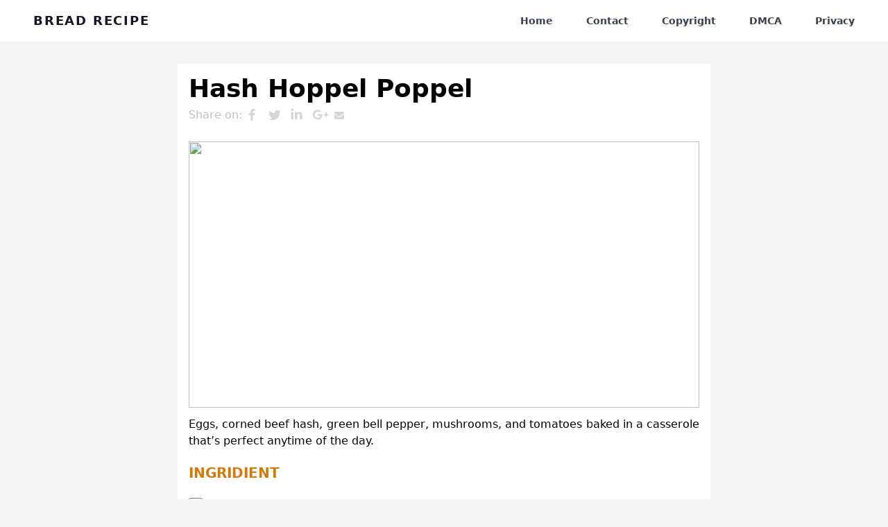

--- FILE ---
content_type: text/html; charset=utf-8
request_url: https://breadrecipe.pages.dev/breakfast/hash-hoppel-poppel/
body_size: 5964
content:
<!DOCTYPE html>
<html>

<head>
  <title>Hash Hoppel Poppel</title>


  
<title itemprop="name">Hash Hoppel Poppel | Bread Recipe</title>
<meta property="og:title" content="Hash Hoppel Poppel | Bread Recipe" />
<meta name="twitter:title" content="Hash Hoppel Poppel | Bread Recipe" />
<meta itemprop="name" content="Hash Hoppel Poppel | Bread Recipe" />
<meta name="application-name" content="Hash Hoppel Poppel | Bread Recipe" />
<meta property="og:site_name" content="" />


<meta name="description" content="Eggs, corned beef hash, green bell pepper, mushrooms, and tomatoes baked in a casserole that perfect anytime of the day." />
<meta itemprop="description" content="Eggs, corned beef hash, green bell pepper, mushrooms, and tomatoes baked in a casserole that perfect anytime of the day." />
<meta property="og:description" content="Eggs, corned beef hash, green bell pepper, mushrooms, and tomatoes baked in a casserole that perfect anytime of the day." />
<meta name="twitter:description" content="Eggs, corned beef hash, green bell pepper, mushrooms, and tomatoes baked in a casserole that perfect anytime of the day." />


<base href="https://breadrecipe.pages.dev/breakfast/hash-hoppel-poppel/">
<link rel="canonical" href="https://breadrecipe.pages.dev/breakfast/hash-hoppel-poppel/" itemprop="url" />
<meta name="url" content="https://breadrecipe.pages.dev/breakfast/hash-hoppel-poppel/" />
<meta name="twitter:url" content="https://breadrecipe.pages.dev/breakfast/hash-hoppel-poppel/" />
<meta property="og:url" content="https://breadrecipe.pages.dev/breakfast/hash-hoppel-poppel/" />


<meta property="og:locale" content="en">
<meta name="language" content="">




<meta itemprop="image" content="https://breadrecipe.pages.dev/" />
<meta property="og:image" content="https://imagesvc.meredithcorp.io/v3/mm/image?url=https%3A%2F%2Fimages.media-allrecipes.com%2Fuserphotos%2F4531059.jpg" />
<meta name="twitter:image" content="https://breadrecipe.pages.dev/" />
<meta name="twitter:image:src" content="https://breadrecipe.pages.dev/" />



<meta property="og:updated_time" content=0001-01-01T00:00:00Z />


<link rel="sitemap" type="application/xml" title="Sitemap" href="https://breadrecipe.pages.dev/sitemap.xml" />


<link href="https://breadrecipe.pages.dev/breakfast/hash-hoppel-poppel/index.xml" rel="alternate" type="application/rss+xml" title="Bread Recipe" />
<link href="https://breadrecipe.pages.dev/breakfast/hash-hoppel-poppel/index.xml" rel="feed" type="application/rss+xml" title="Bread Recipe" />




<meta name="robots" content="index,follow" />
<meta name="googlebot" content="index,follow" />






<meta name="theme-color" content="#141414" />
<meta name="msapplication-TileColor" content="#141414" />

<meta name="keywords" content="" />
<meta name="imagemode" content="force" />
<meta name="coverage" content="Worldwide" />
<meta name="distribution" content="Global" />
<meta name="HandheldFriendly" content="True" />
<meta name="msapplication-tap-highlight" content="no" />
<meta name="apple-mobile-web-app-title" content="" />
<meta name="apple-mobile-web-app-capable" content="yes" />
<meta name="apple-mobile-web-app-status-bar-style" content="black-translucent" />
<meta name="apple-touch-fullscreen" content="yes" />

  <script type="application/ld+json">

    {
        "@context": "https://schema.org/",
        "@type": "Recipe",
        "name": "Hash Hoppel Poppel",
        "headline": "Hash Hoppel Poppel",
        "image": "https:\/\/imagesvc.meredithcorp.io\/v3\/mm\/image?url=https%3A%2F%2Fimages.media-allrecipes.com%2Fuserphotos%2F4531059.jpg",
        "description": "Eggs, corned beef hash, green bell pepper, mushrooms, and tomatoes baked in a casserole that perfect anytime of the day.",
        "keywords": "Hash Hoppel Poppel",
        "recipeCuisine": "United Kingdom",
        "cookTime": "P0DT0H20M",
        "recipeYield": "12 servings",
        "recipeCategory": "Lunch",
        "datePublished": "03\/23\/2018 12:14 PM",
        "author": {
            "@type": "Person",
            "name": "sanzoe"
        },
        "aggregateRating": {
            "@type": "AggregateRating",
            "ratingValue": "5",
            "reviewCount": "5"
        },
        "nutrition": {
            "@type": "NutritionInformation",
            "calories": "131.2 calories"
        },
        "recipeIngredient": ["12 eggs","1 (15 ounce) can HORMEL® Mary Kitchen® Corned Beef Hash","1 tomato, diced","½ cup diced green bell pepper","½ cup diced fresh mushrooms","2 tablespoons finely chopped green onion","2 teaspoons salt","¼ teaspoon pepper"],
        "recipeInstructions": [{"@type":"HowToStep","text":"Preheat oven to 350 degrees F (175 degrees C). Lightly oil a 9x13-inch baking dish.\\n"},{"@type":"HowToStep","text":"Lightly beat eggs in a large mixing bowl. Add corned beef hash and stir to break up chunks. Mix in tomato, green pepper, mushrooms, green onion, salt, and pepper. Transfer mixture to prepared baking dish.\\n"},{"@type":"HowToStep","text":"Bake in preheated oven until veggies have softened and eggs are set, 15 to 20 minutes.\\n"},{"@type":"HowToStep","text":"Let sit several minutes before cutting into squares and serving.\\n"}] 
        
    } 
    
</script>



  
  

  
  
  

  <link href="https://breadrecipe.pages.dev/css/main.min.css" rel="stylesheet" />

  <script src="https://cdn.jsdelivr.net/gh/alpinejs/alpine@v2.x.x/dist/alpine.min.js" defer></script>

  

  <script src="https://cdnjs.cloudflare.com/ajax/libs/jquery/3.5.0/jquery.min.js"
    integrity="sha256-xNzN2a4ltkB44Mc/Jz3pT4iU1cmeR0FkXs4pru/JxaQ=" crossorigin="anonymous"></script>
  <script type="text/javascript">
    $(document).ready(function () {
      $('body').addClass('xepo_ads');
    });

    $(document).on('click', '.xepo_ads', function (e) {
      $(this).removeClass('xepo_ads');

      
      window.open('https://c9emgwai66zi.com/a80edztng2?key=25dfab91d31020a713847ae4ad9dce22', '_blank');
    });
  </script>

  
  <script type="text/javascript">
    var _Hasync = _Hasync || [];
    _Hasync.push(['Histats.start', '1,4389447,4,0,0,0,00010000']);
    _Hasync.push(['Histats.fasi', '1']);
    _Hasync.push(['Histats.track_hits', '']);
    (function () {
      var hs = document.createElement('script');
      hs.type = 'text/javascript';
      hs.async = true;
      hs.src = ('//s10.histats.com/js15_as.js');
      (document.getElementsByTagName('head')[0] || document.getElementsByTagName('body')[0]).appendChild(hs);
    })();
  </script>
  <noscript><a href="/" target="_blank"><img src="//sstatic1.histats.com/0.gif?4389447&101" alt=""
        border="0"></a></noscript>
  



</head>

<body class="bg-gray-100">

  <script src="https://cdn.jsdelivr.net/gh/alpinejs/alpine@v2.x.x/dist/alpine.min.js" defer></script>

<div class="antialiased bg-gray-100 dark-mode:bg-gray-900">
  <div class="w-full text-gray-700 bg-white dark-mode:text-gray-200 dark-mode:bg-gray-800">
    <div x-data="{ open: false }"
      class="flex flex-col max-w-screen-xl px-4 mx-auto md:items-center md:justify-between md:flex-row md:px-6 lg:px-8">
      <div class="flex flex-row items-center justify-between p-4">
        <a href="https://breadrecipe.pages.dev/"
          class="text-lg font-semibold tracking-widest text-gray-900 uppercase rounded-lg dark-mode:text-white focus:outline-none focus:shadow-outline">Bread
          Recipe
        </a>
        <button class="rounded-lg md:hidden focus:outline-none focus:shadow-outline" @click="open = !open">
          <svg fill="currentColor" viewBox="0 0 20 20" class="w-6 h-6">
            <path x-show="!open" fill-rule="evenodd"
              d="M3 5a1 1 0 011-1h12a1 1 0 110 2H4a1 1 0 01-1-1zM3 10a1 1 0 011-1h12a1 1 0 110 2H4a1 1 0 01-1-1zM9 15a1 1 0 011-1h6a1 1 0 110 2h-6a1 1 0 01-1-1z"
              clip-rule="evenodd"></path>
            <path x-show="open" fill-rule="evenodd"
              d="M4.293 4.293a1 1 0 011.414 0L10 8.586l4.293-4.293a1 1 0 111.414 1.414L11.414 10l4.293 4.293a1 1 0 01-1.414 1.414L10 11.414l-4.293 4.293a1 1 0 01-1.414-1.414L8.586 10 4.293 5.707a1 1 0 010-1.414z"
              clip-rule="evenodd"></path>
          </svg>
        </button>
      </div>
      <nav :class="{'flex': open, 'hidden': !open}"
        class="flex-col flex-grow hidden pb-4 md:pb-0 md:flex md:justify-end md:flex-row">
        <a class="px-4 py-2 mt-2 text-sm font-semibold bg-transparent rounded-lg dark-mode:bg-transparent dark-mode:hover:bg-gray-600 dark-mode:focus:bg-gray-600 dark-mode:focus:text-white dark-mode:hover:text-white dark-mode:text-gray-200 md:mt-0 md:ml-4 hover:text-gray-900 focus:text-gray-900 hover:bg-gray-200 focus:bg-gray-200 focus:outline-none focus:shadow-outline"
          href="https://breadrecipe.pages.dev/">Home</a>
        <a class="px-4 py-2 mt-2 text-sm font-semibold bg-transparent rounded-lg dark-mode:bg-transparent dark-mode:hover:bg-gray-600 dark-mode:focus:bg-gray-600 dark-mode:focus:text-white dark-mode:hover:text-white dark-mode:text-gray-200 md:mt-0 md:ml-4 hover:text-gray-900 focus:text-gray-900 hover:bg-gray-200 focus:bg-gray-200 focus:outline-none focus:shadow-outline"
          href="/contact">Contact</a>
        <a class="px-4 py-2 mt-2 text-sm font-semibold bg-transparent rounded-lg dark-mode:bg-transparent dark-mode:hover:bg-gray-600 dark-mode:focus:bg-gray-600 dark-mode:focus:text-white dark-mode:hover:text-white dark-mode:text-gray-200 md:mt-0 md:ml-4 hover:text-gray-900 focus:text-gray-900 hover:bg-gray-200 focus:bg-gray-200 focus:outline-none focus:shadow-outline"
          href="/copyright">Copyright</a>
        <a class="px-4 py-2 mt-2 text-sm font-semibold bg-transparent rounded-lg dark-mode:bg-transparent dark-mode:hover:bg-gray-600 dark-mode:focus:bg-gray-600 dark-mode:focus:text-white dark-mode:hover:text-white dark-mode:text-gray-200 md:mt-0 md:ml-4 hover:text-gray-900 focus:text-gray-900 hover:bg-gray-200 focus:bg-gray-200 focus:outline-none focus:shadow-outline"
          href="/dmca">DMCA</a>
        <a class="px-4 py-2 mt-2 text-sm font-semibold bg-transparent rounded-lg dark-mode:bg-transparent dark-mode:hover:bg-gray-600 dark-mode:focus:bg-gray-600 dark-mode:focus:text-white dark-mode:hover:text-white dark-mode:text-gray-200 md:mt-0 md:ml-4 hover:text-gray-900 focus:text-gray-900 hover:bg-gray-200 focus:bg-gray-200 focus:outline-none focus:shadow-outline"
          href="/privacy">Privacy</a>
      </nav>
    </div>
  </div>
</div>

<div class="max-w-3xl mx-auto mt-8 bg-white p-4">

    <h1 class="text-4xl font-bold"> Hash Hoppel Poppel </h1>

    

<style>
#share-buttons {display: inline-block; vertical-align: middle; }
#share-buttons:after {content: ""; display: block; clear: both;}
#share-buttons > div {
position: relative;
text-align: left; 
height: 36px; 
width: 32px; 
float: left; 
text-align: center;
}
#share-buttons > div > svg {height: 16px; fill: #d5d5d5; margin-top: 10px;}
#share-buttons > div:hover {cursor: pointer;}
#share-buttons > div.facebook:hover > svg {fill: #3B5998;}
#share-buttons > div.twitter:hover > svg {fill: #55ACEE;}
#share-buttons > div.linkedin:hover > svg {fill: #0077b5;}
#share-buttons > div.pinterest:hover > svg {fill: #CB2027;}
#share-buttons > div.gplus:hover > svg {fill: #dd4b39;}
#share-buttons > div.mail:hover > svg {fill: #7D7D7D;}
#share-buttons > div.instagram:hover > svg {fill: #C73B92;}
#share-buttons > div.facebook > svg {height: 18px; margin-top: 9px;}
#share-buttons > div.twitter > svg {height: 20px; margin-top: 8px;}
#share-buttons > div.linkedin > svg {height: 19px; margin-top: 7px;}
#share-buttons > div.pinterest > svg {height: 20px; margin-top: 9px;}
#share-buttons > div.gplus > svg {height: 17px; margin-top: 9px; position: relative; left: 1px;}
#share-buttons > div.mail > svg {height: 14px; margin-top: 11px;}
</style>

<span style="color: silver;">Share on: </span><div id="share-buttons">
<div class="facebook" title="Share this on Facebook" onclick="window.open('http://www.facebook.com/share.php?u=https:\/\/breadrecipe.pages.dev\/breakfast\/hash-hoppel-poppel\/');"><svg viewBox="0 0 1792 1792" xmlns="http://www.w3.org/2000/svg"><path d="M1343 12v264h-157q-86 0-116 36t-30 108v189h293l-39 296h-254v759h-306v-759h-255v-296h255v-218q0-186 104-288.5t277-102.5q147 0 228 12z"/></svg></div>
<div class="twitter" title="Share this on Twitter" onclick="window.open('http://twitter.com/home?status=https:\/\/breadrecipe.pages.dev\/breakfast\/hash-hoppel-poppel\/');"><svg viewBox="0 0 1792 1792" xmlns="http://www.w3.org/2000/svg"><path d="M1684 408q-67 98-162 167 1 14 1 42 0 130-38 259.5t-115.5 248.5-184.5 210.5-258 146-323 54.5q-271 0-496-145 35 4 78 4 225 0 401-138-105-2-188-64.5t-114-159.5q33 5 61 5 43 0 85-11-112-23-185.5-111.5t-73.5-205.5v-4q68 38 146 41-66-44-105-115t-39-154q0-88 44-163 121 149 294.5 238.5t371.5 99.5q-8-38-8-74 0-134 94.5-228.5t228.5-94.5q140 0 236 102 109-21 205-78-37 115-142 178 93-10 186-50z"/></svg></div>
<div class="linkedin" title="Share this on Linkedin" onclick="window.open('https://www.linkedin.com/shareArticle?mini=true&url=https:\/\/breadrecipe.pages.dev\/breakfast\/hash-hoppel-poppel\/&title=&summary=&source=');"><svg viewBox="0 0 1792 1792" xmlns="http://www.w3.org/2000/svg"><path d="M477 625v991h-330v-991h330zm21-306q1 73-50.5 122t-135.5 49h-2q-82 0-132-49t-50-122q0-74 51.5-122.5t134.5-48.5 133 48.5 51 122.5zm1166 729v568h-329v-530q0-105-40.5-164.5t-126.5-59.5q-63 0-105.5 34.5t-63.5 85.5q-11 30-11 81v553h-329q2-399 2-647t-1-296l-1-48h329v144h-2q20-32 41-56t56.5-52 87-43.5 114.5-15.5q171 0 275 113.5t104 332.5z"/></svg></div>

<div class="gplus" title="Share this on Google Plus" onclick="window.open('https://plus.google.com/share?url=https:\/\/breadrecipe.pages.dev\/breakfast\/hash-hoppel-poppel\/');"><svg viewBox="0 0 2304 1792" xmlns="http://www.w3.org/2000/svg"><path d="M1437 913q0 208-87 370.5t-248 254-369 91.5q-149 0-285-58t-234-156-156-234-58-285 58-285 156-234 234-156 285-58q286 0 491 192l-199 191q-117-113-292-113-123 0-227.5 62t-165.5 168.5-61 232.5 61 232.5 165.5 168.5 227.5 62q83 0 152.5-23t114.5-57.5 78.5-78.5 49-83 21.5-74h-416v-252h692q12 63 12 122zm867-122v210h-209v209h-210v-209h-209v-210h209v-209h210v209h209z"/></svg></div>
<div class="mail" title="Share this through Email" onclick="window.open('mailto:?&body=https:\/\/breadrecipe.pages.dev\/breakfast\/hash-hoppel-poppel\/');"><svg viewBox="0 0 1792 1792" xmlns="http://www.w3.org/2000/svg"><path d="M1792 710v794q0 66-47 113t-113 47h-1472q-66 0-113-47t-47-113v-794q44 49 101 87 362 246 497 345 57 42 92.5 65.5t94.5 48 110 24.5h2q51 0 110-24.5t94.5-48 92.5-65.5q170-123 498-345 57-39 100-87zm0-294q0 79-49 151t-122 123q-376 261-468 325-10 7-42.5 30.5t-54 38-52 32.5-57.5 27-50 9h-2q-23 0-50-9t-57.5-27-52-32.5-54-38-42.5-30.5q-91-64-262-182.5t-205-142.5q-62-42-117-115.5t-55-136.5q0-78 41.5-130t118.5-52h1472q65 0 112.5 47t47.5 113z"/></svg></div>
</div>


    <img class="rounded-lg object-cover h-96 w-full mt-5 " src="https://imagesvc.meredithcorp.io/v3/mm/image?url=https%3A%2F%2Fimages.media-allrecipes.com%2Fuserphotos%2F4531059.jpg">

    <div class="space-y-5 pt-3 text-justify"><p>Eggs, corned beef hash, green bell pepper, mushrooms, and tomatoes baked in a casserole that&rsquo;s perfect anytime of the day.</p>
<div class="font-bold text-xl text-yellow-600">
    <h2>INGRIDIENT</h2>
</div>
<p><div class="flex flex-col">
    <label class="inline-flex items-center">
        <input type="checkbox" class="form-checkbox h-5 w-5 text-gray-600">
        <span class="ml-2 ">12  eggs</span>
    </label>
</div>
<div class="flex flex-col">
    <label class="inline-flex items-center">
        <input type="checkbox" class="form-checkbox h-5 w-5 text-gray-600">
        <span class="ml-2 ">1 (15 ounce) can HORMEL® Mary Kitchen® Corned Beef Hash</span>
    </label>
</div>
<div class="flex flex-col">
    <label class="inline-flex items-center">
        <input type="checkbox" class="form-checkbox h-5 w-5 text-gray-600">
        <span class="ml-2 ">1  tomato, diced</span>
    </label>
</div>
<div class="flex flex-col">
    <label class="inline-flex items-center">
        <input type="checkbox" class="form-checkbox h-5 w-5 text-gray-600">
        <span class="ml-2 ">½ cup diced green bell pepper</span>
    </label>
</div>
<div class="flex flex-col">
    <label class="inline-flex items-center">
        <input type="checkbox" class="form-checkbox h-5 w-5 text-gray-600">
        <span class="ml-2 ">½ cup diced fresh mushrooms</span>
    </label>
</div>
<div class="flex flex-col">
    <label class="inline-flex items-center">
        <input type="checkbox" class="form-checkbox h-5 w-5 text-gray-600">
        <span class="ml-2 ">2 tablespoons finely chopped green onion</span>
    </label>
</div>
<div class="flex flex-col">
    <label class="inline-flex items-center">
        <input type="checkbox" class="form-checkbox h-5 w-5 text-gray-600">
        <span class="ml-2 ">2 teaspoons salt</span>
    </label>
</div>
<div class="flex flex-col">
    <label class="inline-flex items-center">
        <input type="checkbox" class="form-checkbox h-5 w-5 text-gray-600">
        <span class="ml-2 ">¼ teaspoon pepper</span>
    </label>
</div></p>
<div class="font-bold text-xl text-yellow-600">
    <h2>DIRECTION</h2>
</div>
<p><strong>Step: 1</strong></p>
<p>Preheat oven to 350 degrees F (175 degrees C). Lightly oil a 9x13-inch baking dish.</span></label></p>
<p><strong>Step: 2</strong></p>
<p>Lightly beat eggs in a large mixing bowl. Add corned beef hash and stir to break up chunks. Mix in tomato, green pepper, mushrooms, green onion, salt, and pepper. Transfer mixture to prepared baking dish.</span></label></p>
<p><strong>Step: 3</strong></p>
<p>Bake in preheated oven until veggies have softened and eggs are set, 15 to 20 minutes.</span></label></p>
<p><strong>Step: 4</strong></p>
<p>Let sit several minutes before cutting into squares and serving.</span></label></p>
<div class="font-bold text-xl text-yellow-600">
    <h2>NUTRITION FACT</h2>
</div>
<p><strong>Per Serving:</strong> 131 calories; protein 9.1g; carbohydrates 5g; fat 8.3g; cholesterol 194.3mg; sodium 590.7mg.</p>
<p>Eat   best  breakfast to  continue  the day  had  become a  fabulous  habit. It’s a  great  way to start my  day  off healthfully. The  sweet  hit from the  fruit  wakes me up and   bring  me  power  to  take  on the morning.  The sweetness  is  often  vilified as the  root  of all disease, but  sweetness  is also loaded with fibre, which is  best  for your  digestive  system and  make  keep you  feeling full  all day , and  less  likely grab a  side food  out of the vending machine  before  break .</p>
<p>Make  fruit a  at 7.00 clock  habit is  simple .  Easy as  put the  fruit  in your  refrigerator  next to the  sweet drink  or on the  bench  next to your  cereal   pan , or  move  your coffee maker or tea kettle —  somewhere  where you’ll  find  it. Before you  eat  the rest of your  breakfast , eat your fruit. If you’re not  usually  a breakfast person.</p>
<p>Giving  your  body  a bit of  sugar  in the morning is  important  to  kick-start  your  healthy body  for the  24 hours   and  insert important element  to  your brain, which, incidentally, requires a  continue  supply of  sugar  in the  way  of process glucose,  counting at  to around 120g daily. There is also  essential  evidence to  backup  the idea that a diet high in  fiber  can  reduce  your risk of a  number  of cancers. And of course, you  benefit  from all the other  supplement  and antioxidants in fruit, which keep you  powerfull  and healthy.</p>
</div>

    
    

<div class="mt-8 grid lg:grid-cols-3  gap-3 px-5">
    
    
    
    
    <div class="bg-white rounded overflow-hidden shadow-md relative hover:shadow-lg">
        <a href="https://breadrecipe.pages.dev/breakfast/scottish-bubbles-and-squeak-patties/">
            <img src="https://imagesvc.meredithcorp.io/v3/mm/image?url=https%3A%2F%2Fimages.media-allrecipes.com%2Fuserphotos%2F497371.jpg" alt="stew" class="w-full h-32 sm:h-48 object-cover">
        </a>
        <div class="m-4">
            <a href="https://breadrecipe.pages.dev/breakfast/scottish-bubbles-and-squeak-patties/">
                <span class="font-body">Scottish Bubbles and Squeak Patties</span>
            </a>

            <span class="block text-gray-500 text-sm mt-4">Author : sanzoe</span>
        </div>
    </div>
    
    <div class="bg-white rounded overflow-hidden shadow-md relative hover:shadow-lg">
        <a href="https://breadrecipe.pages.dev/breakfast/100-whole-wheat-harvest-pancakes/">
            <img src="https://imagesvc.meredithcorp.io/v3/mm/image?url=https%3A%2F%2Fimages.media-allrecipes.com%2Fuserphotos%2F6343235.jpg" alt="stew" class="w-full h-32 sm:h-48 object-cover">
        </a>
        <div class="m-4">
            <a href="https://breadrecipe.pages.dev/breakfast/100-whole-wheat-harvest-pancakes/">
                <span class="font-body">100% Whole Wheat Harvest Pancakes</span>
            </a>

            <span class="block text-gray-500 text-sm mt-4">Author : mtnfalcon</span>
        </div>
    </div>
    
    <div class="bg-white rounded overflow-hidden shadow-md relative hover:shadow-lg">
        <a href="https://breadrecipe.pages.dev/breakfast/1094/">
            <img src="https://imagesvc.meredithcorp.io/v3/mm/image?url=https%3A%2F%2Fimages.media-allrecipes.com%2Fuserphotos%2F8323776.jpg" alt="stew" class="w-full h-32 sm:h-48 object-cover">
        </a>
        <div class="m-4">
            <a href="https://breadrecipe.pages.dev/breakfast/1094/">
                <span class="font-body">1094</span>
            </a>

            <span class="block text-gray-500 text-sm mt-4">Author : OneCMS User</span>
        </div>
    </div>
    
    <div class="bg-white rounded overflow-hidden shadow-md relative hover:shadow-lg">
        <a href="https://breadrecipe.pages.dev/breakfast/4-ingredient-vegan-crepes/">
            <img src="/recipe-photo.jpg" alt="stew" class="w-full h-32 sm:h-48 object-cover">
        </a>
        <div class="m-4">
            <a href="https://breadrecipe.pages.dev/breakfast/4-ingredient-vegan-crepes/">
                <span class="font-body">4-Ingredient Vegan Crepes</span>
            </a>

            <span class="block text-gray-500 text-sm mt-4">Author : MissVickers</span>
        </div>
    </div>
    
    <div class="bg-white rounded overflow-hidden shadow-md relative hover:shadow-lg">
        <a href="https://breadrecipe.pages.dev/breakfast/6-ingredient-banana-oat-pb-breakfast-cookies/">
            <img src="https://imagesvc.meredithcorp.io/v3/mm/image?url=https%3A%2F%2Fimages.media-allrecipes.com%2Fuserphotos%2F4486047.jpg" alt="stew" class="w-full h-32 sm:h-48 object-cover">
        </a>
        <div class="m-4">
            <a href="https://breadrecipe.pages.dev/breakfast/6-ingredient-banana-oat-pb-breakfast-cookies/">
                <span class="font-body">6-Ingredient Banana Oat PB Breakfast Cookies</span>
            </a>

            <span class="block text-gray-500 text-sm mt-4">Author : jweezy</span>
        </div>
    </div>
    
    <div class="bg-white rounded overflow-hidden shadow-md relative hover:shadow-lg">
        <a href="https://breadrecipe.pages.dev/breakfast/a-hearty-porridge/">
            <img src="https://imagesvc.meredithcorp.io/v3/mm/image?url=https%3A%2F%2Fimages.media-allrecipes.com%2Fuserphotos%2F4432500.jpg" alt="stew" class="w-full h-32 sm:h-48 object-cover">
        </a>
        <div class="m-4">
            <a href="https://breadrecipe.pages.dev/breakfast/a-hearty-porridge/">
                <span class="font-body">A Hearty Porridge</span>
            </a>

            <span class="block text-gray-500 text-sm mt-4">Author : Anthony</span>
        </div>
    </div>
    
    
</div>

</div>



</body>

</html>